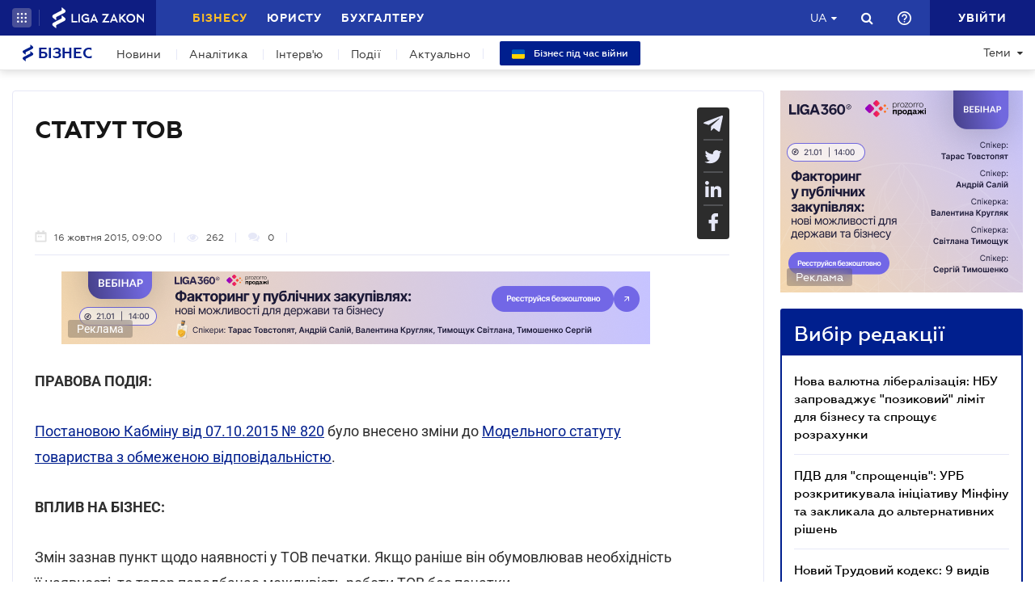

--- FILE ---
content_type: application/x-javascript
request_url: https://ads.ligazakon.net/adserver/www/delivery/spcjs.php?id=5
body_size: 522
content:

    if (typeof(OA_zones) != 'undefined') {
        var OA_zoneids = '';
        for (var zonename in OA_zones) OA_zoneids += escape(zonename+'=' + OA_zones[zonename] + "|");
        OA_zoneids += '&amp;nz=1';
    } else {
        var OA_zoneids = escape('5|19|20|21|22|23|34|42|43|45|46|47|48|49|52|53|57|58');
    }

    if (typeof(OA_source) == 'undefined') { OA_source = ''; }
    var OA_p=location.protocol=='https:'?'https://ads.ligazakon.net/adserver/www/delivery/spc.php':'http://ads.ligazakon.net/adserver/www/delivery/spc.php';
    var OA_r=Math.floor(Math.random()*99999999);
    OA_output = new Array();

    var OA_spc="<"+"script type='text/javascript' ";
    OA_spc+="src='"+OA_p+"?zones="+OA_zoneids;
    OA_spc+="&amp;source="+escape(OA_source)+"&amp;r="+OA_r;
    OA_spc+=(document.charset ? '&amp;charset='+document.charset : (document.characterSet ? '&amp;charset='+document.characterSet : ''));

    if (window.location) OA_spc+="&amp;loc="+escape(window.location);
    if (document.referrer) OA_spc+="&amp;referer="+escape(document.referrer);
    OA_spc+="'><"+"/script>";
    document.write(OA_spc);

    function OA_show(name) {
        if (typeof(OA_output[name]) == 'undefined') {
            return;
        } else {
            document.write(OA_output[name]);
        }
    }

    function OA_showpop(name) {
        zones = window.OA_zones ? window.OA_zones : false;
        var zoneid = name;
        if (typeof(window.OA_zones) != 'undefined') {
            if (typeof(zones[name]) == 'undefined') {
                return;
            }
            zoneid = zones[name];
        }

        OA_p=location.protocol=='https:'?'https://ads.ligazakon.net/adserver/www/delivery/apu.php':'http://ads.ligazakon.net/adserver/www/delivery/apu.php';

        var OA_pop="<"+"script type='text/javascript' ";
        OA_pop+="src='"+OA_p+"?zoneid="+zoneid;
        OA_pop+="&amp;source="+escape(OA_source)+"&amp;r="+OA_r;
        if (window.location) OA_pop+="&amp;loc="+escape(window.location);
        if (document.referrer) OA_pop+="&amp;referer="+escape(document.referrer);
        OA_pop+="'><"+"/script>";

        document.write(OA_pop);
    }
var OA_fo = '';

document.write(OA_fo);


--- FILE ---
content_type: text/javascript
request_url: https://biz.ligazakon.net/js/dist/SJS/localTranslate.min.js
body_size: 454
content:
"use strict";var popUpLangUa={firstNamePlaceholder:"Ім'я",lastNamePlaceholder:"Прізвище",email:"E-mail",emailPlainError:"Введіть правильний e-mail",emailBanDomain:"Заборонений e-mail",phone:"Телефон",phoneError:"Введіть правильний номер",companyName:"Назва компанії",feedbackTitle:"Нам важлива Ваша думка",feedbackDescription:"НАПИСАТИ ВІДГУК",neverShowTitle:"Більше не показувати це вікно",serverError:"Помилка. Наші фахівці працюють над її усуненням. Якщо у вас є питання, можете написати нам лист support@ligazakon.ua",change_success:"Ваші данні успішно відправлено. Дякуємо!",required_field:"Обов'язкове поле"},popUpLangRu={firstNamePlaceholder:"Имя",lastNamePlaceholder:"Фамилия",email:"E-mail",emailPlainError:"Введите правильный e-mail",emailBanDomain:"Запрещенный e-mail",phone:"Телефон",phoneError:"Введите правильный номер",companyName:"Название компании",feedbackTitle:"Нам важно Ваше мнение",feedbackDescription:"НАПИСАТЬ ОТЗЫВ",neverShowTitle:"Больше не показывать это окно",serverError:"Ошибка. Наши специалисты работают над ее устранением. Если у вас есть вопросы, можете написать нам письмо support@ligazakon.ua",change_success:"Ваши данные успешно отправлены. Спасибо!",required_field:"Обязательное поле"};